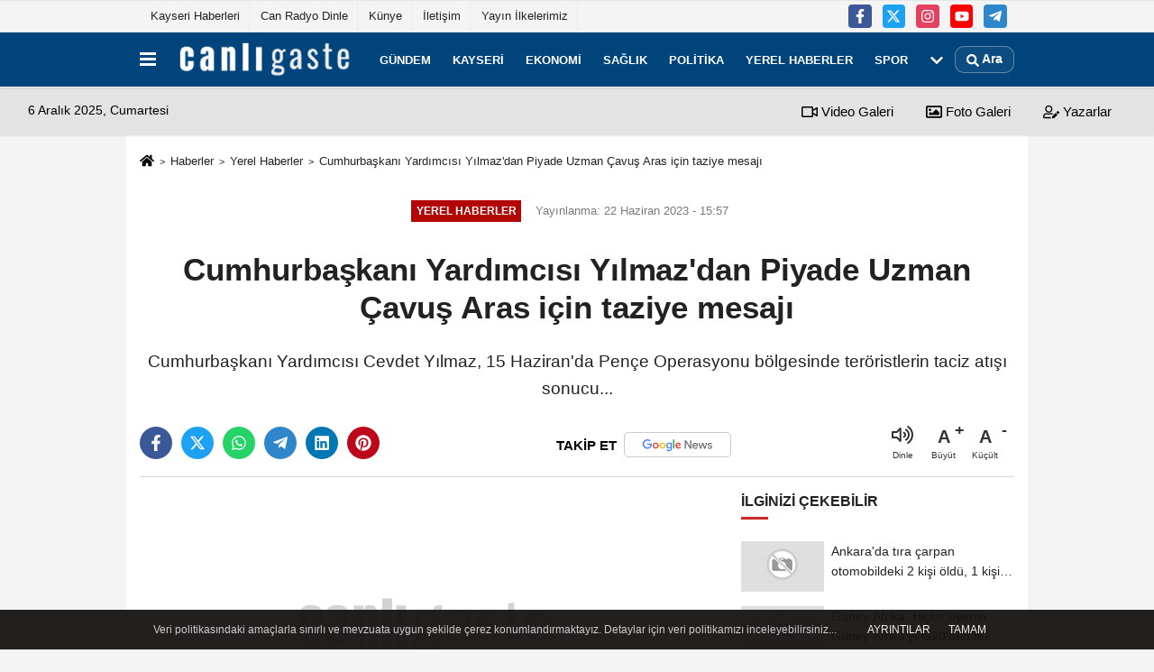

--- FILE ---
content_type: text/html; charset=UTF-8
request_url: https://www.canligaste.com/cumhurbaskani-yardimcisi-yilmaz-dan-piyade-uzman-cavus-aras-icin-taziye-mesaji/360598/
body_size: 10947
content:
 <!DOCTYPE html> <html lang="tr-TR"><head> <meta name="format-detection" content="telephone=no"/> <meta id="meta-viewport" name="viewport" content="width=1200"> <meta charset="utf-8"> <title>Cumhurbaşkanı Yardımcısı Yılmaz'dan Piyade Uzman Çavuş Aras için taziye mesajı - Canlı Gaste</title> <meta name="title" content="Cumhurbaşkanı Yardımcısı Yılmaz&#39;dan Piyade Uzman Çavuş Aras için taziye mesajı - Canlı Gaste"> <meta name="description" content="Cumhurbaşkanı Yardımcısı Cevdet Yılmaz, 15 Haziran&#39;da Pençe Operasyonu bölgesinde teröristlerin taciz atışı sonucu..."> <meta name="datePublished" content="2023-06-22T15:57:08+03:00"> <meta name="dateModified" content="2023-06-22T15:57:08+03:00"> <meta name="articleSection" content="news"> <link rel="canonical" href="https://www.canligaste.com/cumhurbaskani-yardimcisi-yilmaz-dan-piyade-uzman-cavus-aras-icin-taziye-mesaji/360598/" /> <link rel="manifest" href="https://www.canligaste.com/manifest.json"> <meta name="robots" content="max-image-preview:large" /> <meta name="robots" content="max-snippet:160"> <link rel="amphtml" href="https://www.canligaste.com/amp/haber/cumhurbaskani-yardimcisi-yilmaz-dan-piyade-uzman-cavus-aras-icin-taziye-mesaji/360598/"/> <link rel="image_src" type="image/jpeg" href="https://www.canligaste.com/images/haberler/"/> <meta http-equiv="content-language" content="tr"/> <meta name="content-language" content="tr"><meta name="apple-mobile-web-app-status-bar-style" content="#ebe7e6"><meta name="msapplication-navbutton-color" content="#ebe7e6"> <meta name="theme-color" content="#ebe7e6"/> <link rel="shortcut icon" type="image/x-icon" href="https://www.canligaste.com/favicon.ico"> <link rel="apple-touch-icon" href="https://www.canligaste.com/favicon.ico"> <meta property="og:site_name" content="https://www.canligaste.com" /> <meta property="og:type" content="article" /> <meta property="og:title" content="Cumhurbaşkanı Yardımcısı Yılmaz&#39;dan Piyade Uzman Çavuş Aras için taziye mesajı" /> <meta property="og:url" content="https://www.canligaste.com/cumhurbaskani-yardimcisi-yilmaz-dan-piyade-uzman-cavus-aras-icin-taziye-mesaji/360598/" /> <meta property="og:description" content="Cumhurbaşkanı Yardımcısı Cevdet Yılmaz, 15 Haziran&#39;da Pençe Operasyonu bölgesinde teröristlerin taciz atışı sonucu..."/> <meta property="og:image" content="https://www.canligaste.com/images/haberler/" /> <meta property="og:locale" content="tr_TR" /> <meta property="og:image:width" content="641" /> <meta property="og:image:height" content="380" /> <meta property="og:image:alt" content="Cumhurbaşkanı Yardımcısı Yılmaz&#39;dan Piyade Uzman Çavuş Aras için taziye mesajı" /> <meta name="twitter:card" content="summary_large_image" /> <meta name="twitter:url" content="https://www.canligaste.com/cumhurbaskani-yardimcisi-yilmaz-dan-piyade-uzman-cavus-aras-icin-taziye-mesaji/360598/" /> <meta name="twitter:title" content="Cumhurbaşkanı Yardımcısı Yılmaz&#39;dan Piyade Uzman Çavuş Aras için taziye mesajı" /> <meta name="twitter:description" content="Cumhurbaşkanı Yardımcısı Cevdet Yılmaz, 15 Haziran&#39;da Pençe Operasyonu bölgesinde teröristlerin taciz atışı sonucu..." /> <meta name="twitter:image:src" content="https://www.canligaste.com/images/haberler/" /> <meta name="twitter:domain" content="https://www.canligaste.com" /> <meta property="fb:pages" content="10155766664682408" /> <meta name="facebook-domain-verification" content="lvzrgsl8iwsgnjjok0x01a69atb20w" /> <link rel="alternate" type="application/rss+xml" title="Cumhurbaşkanı Yardımcısı Yılmaz&#39;dan Piyade Uzman Çavuş Aras için taziye mesajı" href="https://www.canligaste.com/rss_yerel-haberler_41.xml"/> <script type="98d291196fe14e47f5d97983-text/javascript"> var facebookApp = ''; var facebookAppVersion = 'v4.0'; var twitter_username = ''; var reklamtime = "10000"; var domainname = "https://www.canligaste.com"; var splashcookie = null; var splashtime = null;	var _TOKEN = "c442e037f5717cb85aac1b8974c409d6"; </script><link rel="preload" as="style" href="https://www.canligaste.com/template/prime/assets/css/app.css?v=2023032300284220250623192314" /><link rel="stylesheet" type="text/css" media='all' href="https://www.canligaste.com/template/prime/assets/css/app.css?v=2023032300284220250623192314"/> <link rel="preload" as="script" href="https://www.canligaste.com/template/prime/assets/js/app.js?v=2023032300284220250623192314" /><script src="https://www.canligaste.com/template/prime/assets/js/app.js?v=2023032300284220250623192314" type="98d291196fe14e47f5d97983-text/javascript"></script> <script src="https://www.canligaste.com/template/prime/assets/js/sticky.sidebar.js?v=2023032300284220250623192314" type="98d291196fe14e47f5d97983-text/javascript"></script> <script src="https://www.canligaste.com/template/prime/assets/js/libs/swiper/swiper.js?v=2023032300284220250623192314" defer type="98d291196fe14e47f5d97983-text/javascript"></script> <script src="https://www.canligaste.com/template/prime/assets/js/print.min.js?v=2023032300284220250623192314" defer type="98d291196fe14e47f5d97983-text/javascript"></script> <script src="https://www.canligaste.com/reg-sw.js?v=2023032300284220250623192314" defer type="98d291196fe14e47f5d97983-text/javascript"></script> <script data-schema="organization" type="application/ld+json"> { "@context": "https://schema.org", "@type": "Organization", "name": "Canlı Gaste", "url": "https://www.canligaste.com", "logo": { "@type": "ImageObject",	"url": "https://www.canligaste.com/images/genel/logo_7.png",	"width": 360, "height": 90}, "sameAs": [ "https://www.facebook.com/kaysericanligaste/", "https://www.youtube.com/c/canligaste", "https://twitter.com/canligastecom", "https://www.instagram.com/canligaste/", "", "", "" ] } </script> <script type="application/ld+json"> { "@context": "https://schema.org", "@type": "BreadcrumbList",	"@id": "https://www.canligaste.com/cumhurbaskani-yardimcisi-yilmaz-dan-piyade-uzman-cavus-aras-icin-taziye-mesaji/360598/#breadcrumb", "itemListElement": [{ "@type": "ListItem", "position": 1, "item": { "@id": "https://www.canligaste.com", "name": "Ana Sayfa" } }, { "@type": "ListItem", "position": 2, "item": {"@id": "https://www.canligaste.com/yerel-haberler/","name": "Yerel Haberler" } }, { "@type": "ListItem", "position": 3, "item": { "@id": "https://www.canligaste.com/cumhurbaskani-yardimcisi-yilmaz-dan-piyade-uzman-cavus-aras-icin-taziye-mesaji/360598/", "name": "Cumhurbaşkanı Yardımcısı Yılmaz&#39;dan Piyade Uzman Çavuş Aras için taziye mesajı" } }] } </script> <script type="application/ld+json">{ "@context": "https://schema.org", "@type": "NewsArticle",	"inLanguage":"tr-TR", "mainEntityOfPage": { "@type": "WebPage", "@id": "https://www.canligaste.com/cumhurbaskani-yardimcisi-yilmaz-dan-piyade-uzman-cavus-aras-icin-taziye-mesaji/360598/" }, "headline": "Cumhurbaşkanı Yardımcısı Yılmaz&amp;#39;dan Piyade Uzman Çavuş Aras için taziye mesajı", "name": "Cumhurbaşkanı Yardımcısı Yılmaz&#39;dan Piyade Uzman Çavuş Aras için taziye mesajı", "articleBody": "Cumhurbaşkanı Yardımcısı Cevdet Yılmaz, 15 Haziran&#39;da Pençe Operasyonu bölgesinde teröristlerin taciz atışı sonucu yaralandıktan sonra tedavi gördüğü hastanede şehit olan Piyade Uzman Çavuş Alpay Aras için başsağlığı diledi.Yılmaz, sosyal medya hesabından paylaştığı taziye mesajında, &quot;Pençe Operasyonu bölgesinde hain teröristlerle girdiği çatışma sonucu yaralanan ve tedavi gördüğü hastanede şehit olan Uzman Çavuş Alpay Aras&#39;a Allah&#39;tan rahmet, ailesine ve sevenlerine sabır diliyorum. Milletimizin başı sağ olsun.&quot; ifadelerini kullandı.", "articleSection": "Yerel Haberler",	"wordCount": 66,	"image": [{	"@type": "ImageObject",	"url": "https://www.canligaste.com/images/haberler/",	"height": 380,	"width": 641 }],	"contentLocation": { "@type": "AdministrativeArea", "name": "Ankara" }, "locationCreated": { "@type": "AdministrativeArea", "name": "Ankara"}, "datePublished": "2023-06-22T15:57:08+03:00", "dateModified": "2023-06-22T15:57:08+03:00", "genre": "news",	"isFamilyFriendly":"True",	"publishingPrinciples":"https://www.canligaste.com/gizlilik-ilkesi.html",	"thumbnailUrl": "https://www.canligaste.com/images/haberler/", "typicalAgeRange": "7-", "keywords": "Cumhurbaşkanı Yardımcısı Cevdet Yılmaz,Piyade Uzman Çavuş Alpay Aras,Taziye mesajı", "author": { "@type": "Person", "name": "Anadolu Ajansı",	"url": "https://www.canligaste.com/editor/anadolu-ajansi" ,"image": { "@type":"ImageObject", "url":"https://www.canligaste.com/images/yonetici/2021/09/anadolu-ajansi-8148.png" } }, "publisher": { "@type": "Organization", "name": "Canlı Gaste", "logo": { "@type": "ImageObject", "url": "https://www.canligaste.com/images/genel/logo_7.png", "width": 360, "height": 90 } }, "description": "Cumhurbaşkanı Yardımcısı Cevdet Yılmaz, 15 Haziran&#39;da Pençe Operasyonu bölgesinde teröristlerin taciz atışı sonucu..."
} </script><script src="https://cdn.onesignal.com/sdks/OneSignalSDK.js" async="" type="98d291196fe14e47f5d97983-text/javascript"></script><script type="98d291196fe14e47f5d97983-text/javascript"> window.OneSignal = window.OneSignal || []; OneSignal.push(function() { OneSignal.init({ appId: "3ca69ed8-6bc5-4837-a57d-6eac1790dde6", }); });</script><!-- Yandex.Metrika counter --><script type="98d291196fe14e47f5d97983-text/javascript"> (function(m,e,t,r,i,k,a){m[i]=m[i]||function(){(m[i].a=m[i].a||[]).push(arguments)}; m[i].l=1*new Date();k=e.createElement(t),a=e.getElementsByTagName(t)[0],k.async=1,k.src=r,a.parentNode.insertBefore(k,a)}) (window, document, "script", "https://mc.yandex.ru/metrika/tag.js", "ym"); ym(69421579, "init", { clickmap:true, trackLinks:true, accurateTrackBounce:true });</script><noscript><div><img src="https://mc.yandex.ru/watch/69421579" style="position:absolute; left:-9999px;" alt="" /></div></noscript><!-- Google tag (gtag.js) --><script async src="https://www.googletagmanager.com/gtag/js?id=G-D11XPKN79H" type="98d291196fe14e47f5d97983-text/javascript"></script><script type="98d291196fe14e47f5d97983-text/javascript"> window.dataLayer = window.dataLayer || []; function gtag(){dataLayer.push(arguments);} gtag('js', new Date()); gtag('config', 'G-D11XPKN79H');</script><!-- Yandex.Metrika counter --><script type="98d291196fe14e47f5d97983-text/javascript"> (function(m,e,t,r,i,k,a){m[i]=m[i]||function(){(m[i].a=m[i].a||[]).push(arguments)}; m[i].l=1*new Date(); for (var j = 0; j < document.scripts.length; j++) {if (document.scripts[j].src === r) { return; }} k=e.createElement(t),a=e.getElementsByTagName(t)[0],k.async=1,k.src=r,a.parentNode.insertBefore(k,a)}) (window, document, "script", "https://mc.yandex.ru/metrika/tag.js", "ym"); ym(95011235, "init", { clickmap:true, trackLinks:true, accurateTrackBounce:true });</script><noscript><div><img src="https://mc.yandex.ru/watch/95011235" style="position:absolute; left:-9999px;" alt="" /></div></noscript><!-- /Yandex.Metrika counter --></head><body class=""> <div class="container text-center" ></div> <div class="container position-relative"><div class="sabit-reklam fixed-reklam"></div><div class="sabit-reklam sag-sabit fixed-reklam"></div></div> <div class="container-fluid d-md-block d-none header-border"><div class="container d-md-block d-none"><div class="row"><div class="col-md-7"><ul class="nav text-12 float-left"> <li><a class="nav-link-top" href="https://www.canligaste.com/kayseri/" title="Kayseri Haberleri" rel="external">Kayseri Haberleri</a></li><li><a class="nav-link-top" href="https://www.canligaste.com/s/can-radyo-dinle-15.html" title="Can Radyo Dinle" rel="external">Can Radyo Dinle</a></li><li><a class="nav-link-top" href="https://www.canligaste.com/kunye.html" title="Künye" rel="external">Künye</a></li><li><a class="nav-link-top" href="https://www.canligaste.com/iletisim.html" title="İletişim" rel="external">İletişim</a></li><li><a class="nav-link-top" href="https://www.canligaste.com/s/yayin-ilkelerimiz-13.html" title="Yayın İlkelerimiz" rel="external">Yayın İlkelerimiz</a></li> </ul></div><div class="col-md-5"><div class="my-1 float-right"> <a href="https://www.facebook.com/kaysericanligaste/" title="https://www.facebook.com/kaysericanligaste/" target="_blank" rel="noopener" class="bg-facebook btn btn-icon-top rounded mr-2"><svg width="16" height="16" class="svg-wh"> <use xlink:href="https://www.canligaste.com/template/prime/assets/img/spritesvg.svg#facebook-f" /> </svg> </a> <a href="https://twitter.com/canligastecom" title="https://twitter.com/canligastecom" target="_blank" rel="noopener" class="bg-twitter btn btn-icon-top rounded mr-2"><svg width="16" height="16" class="svg-wh"> <use xlink:href="https://www.canligaste.com/template/prime/assets/img/spritesvg.svg#twitterx" /> </svg> </a> <a href="https://www.instagram.com/canligaste/" title="https://www.instagram.com/canligaste/" target="_blank" rel="noopener" class="bg-instagram btn btn-icon-top rounded mr-2"><svg width="16" height="16" class="svg-wh"> <use xlink:href="https://www.canligaste.com/template/prime/assets/img/spritesvg.svg#instagram" /> </svg> </a> <a href="https://www.youtube.com/c/canligaste" title="https://www.youtube.com/c/canligaste" target="_blank" rel="noopener" class="bg-youtube btn btn-icon-top rounded mr-2"><svg width="16" height="16" class="svg-wh"> <use xlink:href="https://www.canligaste.com/template/prime/assets/img/spritesvg.svg#youtube" /> </svg> </a> <a href="admin" target="_blank" rel="noopener" class="bg-telegram btn btn-icon-top rounded mr-2" title="admin"><svg width="16" height="16" class="svg-wh"> <use xlink:href="https://www.canligaste.com/template/prime/assets/img/spritesvg.svg#telegram" /> </svg> </a> </div></div> </div> </div></div> <div class="header-border"></div> <nav class="d-print-none navbar navbar-expand-lg bg-white align-items-center header box-shadow-menu"> <div class="container"><div class="menu" data-toggle="modal" data-target="#menu-aside" data-toggle-class="modal-open-aside"> <span class="menu-item"></span> <span class="menu-item"></span> <span class="menu-item"></span> </div> <a class="navbar-brand logo align-items-center" href="https://www.canligaste.com" title="Son Dakika Haber ve En Son Güncel Haberler - Canlı Gaste"><picture> <source data-srcset="https://www.canligaste.com/images/genel/logo.webp?v=2023032300284220250623192314" type="image/webp" class="img-fluid logoh"> <source data-srcset="https://www.canligaste.com/images/genel/logo_7.png?v=2023032300284220250623192314" type="image/jpeg" class="img-fluid logoh"> <img src="https://www.canligaste.com/images/genel/logo_7.png?v=2023032300284220250623192314" alt="Anasayfa" class="img-fluid logoh" width="100%" height="100%"></picture></a> <ul class="navbar-nav mr-auto font-weight-bolder nav-active-border bottom b-primary d-none d-md-flex"> <li class="nav-item text-uppercase"><a class="nav-link text-uppercase" href="https://www.canligaste.com/gundem/" title="Gündem" rel="external" >Gündem</a></li><li class="nav-item text-uppercase"><a class="nav-link text-uppercase" href="https://www.canligaste.com/kayseri/" title="Kayseri" rel="external" >Kayseri</a></li><li class="nav-item text-uppercase"><a class="nav-link text-uppercase" href="https://www.canligaste.com/ekonomi/" title="Ekonomi" rel="external" >Ekonomi</a></li><li class="nav-item text-uppercase"><a class="nav-link text-uppercase" href="https://www.canligaste.com/saglik/" title="Sağlık" rel="external" >Sağlık</a></li><li class="nav-item text-uppercase"><a class="nav-link text-uppercase" href="https://www.canligaste.com/politika/" title="Politika" rel="external" >Politika</a></li><li class="nav-item text-uppercase"><a class="nav-link text-uppercase" href="https://www.canligaste.com/yerel-haberler/" title="Yerel Haberler" rel="external" >Yerel Haberler</a></li><li class="nav-item text-uppercase"><a class="nav-link text-uppercase" href="https://www.canligaste.com/spor/" title="Spor" rel="external" >Spor</a></li> <li class="nav-item dropdown dropdown-hover"> <a title="tümü" href="#" class="nav-link text-uppercase"><svg width="16" height="16" class="svg-bl text-16"><use xlink:href="https://www.canligaste.com/template/prime/assets/img/sprite.svg#chevron-down"></use></svg></a> <div class="dropdown-menu px-2 py-2"> <a class="d-block p-1 text-nowrap nav-link" href="https://www.canligaste.com/asayis/" title="Asayiş">Asayiş</a> <a class="d-block p-1 text-nowrap nav-link" href="https://www.canligaste.com/kultur-sanat/" title="Kültür-Sanat">Kültür-Sanat</a> <a class="d-block p-1 text-nowrap nav-link" href="https://www.canligaste.com/bilim-ve-teknoloji/" title="Bilim ve Teknoloji">Bilim ve Teknoloji</a> <a class="d-block p-1 text-nowrap nav-link" href="https://www.canligaste.com/egitim/" title="Eğitim">Eğitim</a> <a class="d-block p-1 text-nowrap nav-link" href="https://www.canligaste.com/dunya/" title="Dünya">Dünya</a> <a class="d-block p-1 text-nowrap nav-link" href="https://www.canligaste.com/nobetci-eczaneler/" title="Nöbetçi Eczaneler">Nöbetçi Eczaneler</a> </div> </li> </ul> <ul class="navbar-nav ml-auto align-items-center font-weight-bolder"> <li class="nav-item"><a href="javascript:;" data-toggle="modal" data-target="#search-box" class="search-button nav-link py-1" title="Arama"><svg class="svg-bl" width="14" height="18"> <use xlink:href="https://www.canligaste.com/template/prime/assets/img/spritesvg.svg#search" /> </svg> <span> Ara</span></a></li> </ul> </div></nav></header><div class="container-fluid d-md-block sondakika-bg d-print-none"> <div class="row py-s px-3"> <div class="col-md-5"> <span id="bugun">Bugün <script type="98d291196fe14e47f5d97983-text/javascript"> function tarihsaat() { var b = new Date, g = b.getSeconds(), d = b.getMinutes(), a = b.getHours(), c = b.getDay(), h = b.getDate(), k = b.getMonth(), b = b.getFullYear(); 10 > a && (a = "0" + a); 10 > g && (g = "0" + g); 10 > d && (d = "0" + d); document.getElementById("bugun").innerHTML = h + " " + "Ocak Şubat Mart Nisan Mayıs Haziran Temmuz Ağustos Eylül Ekim Kasım Aralık".split(" ")[k] + " " + b + ", " + "Pazar Pazartesi Salı Çarşamba Perşembe Cuma Cumartesi".split(" ")[c] + " "; setTimeout("tarihsaat()", 1E3) } function CC_noErrors() { return !0 } window.onerror = CC_noErrors; function bookmarksite(b, g) { document.all ? window.external.AddFavorite(g, b) : window.sidebar && window.sidebar.addPanel(b, g, "") } tarihsaat();</script></span> </div> <div class="col-md-7 d-none d-md-block"> <div class="text-right text-16"><a href="https://www.canligaste.com/video-galeri/" class="px-3" title="Video Galeri" rel="external"><svg class="svg-whss" width="18" height="18"> <use xlink:href="https://www.canligaste.com/template/prime/assets/img/sprite.svg#video" /> </svg> Video Galeri</a> <a href="https://www.canligaste.com/foto-galeri/" class="px-3" title="Foto Galeri" rel="external"><svg class="svg-whss" width="18" height="18"> <use xlink:href="https://www.canligaste.com/template/prime/assets/img/sprite.svg#image" /> </svg> Foto Galeri</a> <a href="https://www.canligaste.com/kose-yazarlari/" class="px-3" title="Köşe Yazarları" rel="external"><svg class="svg-whss" width="18" height="18"> <use xlink:href="https://www.canligaste.com/template/prime/assets/img/sprite.svg#user-edit" /> </svg> Yazarlar</a> </div> </div> </div></div> <div class="print-body" id="print-360598"> <div class="container py-1 bg-white"> <nav aria-label="breadcrumb"> <ol class="breadcrumb justify-content-left"> <li class="breadcrumb-item"><a href="https://www.canligaste.com" title="Ana Sayfa"><svg class="svg-br-2" width="16" height="16"><use xlink:href="https://www.canligaste.com/template/prime/assets/img/sprite.svg?v=1#home" /></svg></a></li> <li class="breadcrumb-item"><a href="https://www.canligaste.com/arsiv/" title="Arşiv">Haberler</a></li> <li class="breadcrumb-item"><a href="https://www.canligaste.com/yerel-haberler/" title="Yerel Haberler">Yerel Haberler</a></li> <li class="breadcrumb-item active d-md-block d-none" aria-current="page"><a href="https://www.canligaste.com/cumhurbaskani-yardimcisi-yilmaz-dan-piyade-uzman-cavus-aras-icin-taziye-mesaji/360598/" title="Cumhurbaşkanı Yardımcısı Yılmaz&#39;dan Piyade Uzman Çavuş Aras için taziye mesajı">Cumhurbaşkanı Yardımcısı Yılmaz&#39;dan Piyade Uzman Çavuş Aras için taziye mesajı</a></li> </ol> </nav> <div id="haberler"> <div class="haber-kapsa print-body" id="print-360598"> <div class="news-start"> <article id="haber-360598"> <div class="text-md-center" > <div class="text-muted text-sm py-2 d-md-flex align-items-center justify-content-center"> <div class="badge badge-lg text-uppercase bg-primary mr-3 my-2 " style="background: !important;"> Yerel Haberler </div> <div class="d-md-block text-12 text-fade"><svg class="svg-gr-2 d-none" width="14" height="14"><use xlink:href="https://www.canligaste.com/template/prime/assets/img/sprite.svg?v=1#clock"></use></svg> Yayınlanma: 22 Haziran 2023 - 15:57 </div> <div class="text-12 ml-md-3 text-fade"> </div> </div> <h1 class="text-36 post-title my-2 py-2 font-weight-bold"> Cumhurbaşkanı Yardımcısı Yılmaz&#39;dan Piyade Uzman Çavuş Aras için taziye mesajı </h1> <h2 class="text-2222 mb-0 my-2 py-2 font-weight-normal">Cumhurbaşkanı Yardımcısı Cevdet Yılmaz, 15 Haziran&#39;da Pençe Operasyonu bölgesinde teröristlerin taciz atışı sonucu...</h2> <div class="text-muted text-sm py-2 d-md-none align-items-center d-flex text-nowrap"> <div class="badge badge-lg text-uppercase bg-primary mr-3"> Yerel Haberler </div> <div class="text-12"> 22 Haziran 2023 - 15:57 </div> <div class="ml-3 d-none d-md-block text-12"> </div> </div> <div class="post-tools my-3 d-flex d-print-none flex-scroll flex-wrap"> <span class="bg-facebook post-share share-link" onClick="if (!window.__cfRLUnblockHandlers) return false; ShareOnFacebook('https://www.canligaste.com/cumhurbaskani-yardimcisi-yilmaz-dan-piyade-uzman-cavus-aras-icin-taziye-mesaji/360598/');return false;" title="facebook" data-cf-modified-98d291196fe14e47f5d97983-=""><svg width="18" height="18" class="svg-wh"><use xlink:href="https://www.canligaste.com/template/prime/assets/img/sprite.svg?v=1#facebook-f"></use></svg> </span> <span class="bg-twitter post-share share-link" onClick="if (!window.__cfRLUnblockHandlers) return false; ShareOnTwitter('https://www.canligaste.com/cumhurbaskani-yardimcisi-yilmaz-dan-piyade-uzman-cavus-aras-icin-taziye-mesaji/360598/', 'tr', '', 'Cumhurbaşkanı Yardımcısı Yılmaz’dan Piyade Uzman Çavuş Aras için taziye mesajı')" title="twitter" data-cf-modified-98d291196fe14e47f5d97983-=""><svg width="18" height="18" class="svg-wh"><use xlink:href="https://www.canligaste.com/template/prime/assets/img/sprite.svg?v=1#twitterx"></use></svg> </span> <a target="_blank" rel="noopener" class="bg-whatsapp post-share share-link" href="https://api.whatsapp.com/send?text=Cumhurbaşkanı Yardımcısı Yılmaz’dan Piyade Uzman Çavuş Aras için taziye mesajı https://www.canligaste.com/cumhurbaskani-yardimcisi-yilmaz-dan-piyade-uzman-cavus-aras-icin-taziye-mesaji/360598/" title="whatsapp"><svg width="18" height="18" class="svg-wh"><use xlink:href="https://www.canligaste.com/template/prime/assets/img/sprite.svg?v=1#whatsapp"></use></svg></a> <a target="_blank" rel="noopener" class="bg-telegram post-share share-link" href="https://t.me/share/url?url=https://www.canligaste.com/cumhurbaskani-yardimcisi-yilmaz-dan-piyade-uzman-cavus-aras-icin-taziye-mesaji/360598/&text=Cumhurbaşkanı Yardımcısı Yılmaz’dan Piyade Uzman Çavuş Aras için taziye mesajı" title="telegram"><svg width="18" height="18" class="svg-wh"><use xlink:href="https://www.canligaste.com/template/prime/assets/img/sprite.svg?v=1#telegram"></use></svg></a> <a target="_blank" rel="noopener" class="bg-linkedin post-share share-link" href="https://www.linkedin.com/shareArticle?url=https://www.canligaste.com/cumhurbaskani-yardimcisi-yilmaz-dan-piyade-uzman-cavus-aras-icin-taziye-mesaji/360598/" title="linkedin"><svg width="18" height="18" class="svg-wh"><use xlink:href="https://www.canligaste.com/template/prime/assets/img/sprite.svg?v=1#linkedin"></use></svg></a> <a target="_blank" rel="noopener" class="bg-pinterest post-share share-link" href="https://pinterest.com/pin/create/button/?url=https://www.canligaste.com/cumhurbaskani-yardimcisi-yilmaz-dan-piyade-uzman-cavus-aras-icin-taziye-mesaji/360598/&media=https://www.canligaste.com/images/haberler/&description=Cumhurbaşkanı Yardımcısı Yılmaz’dan Piyade Uzman Çavuş Aras için taziye mesajı" title="pinterest"><svg width="18" height="18" class="svg-wh"><use xlink:href="https://www.canligaste.com/template/prime/assets/img/sprite.svg?v=1#pinterest"></use></svg></a> <a rel="noopener" href="https://news.google.com/publications/CAAqBwgKMMnFmgsw48-yAw?oc=3&ceid=TR:tr" target="_blank" class="float-right googlenewsm-btn" title="TAKİP ET"><span>TAKİP ET</span><img src="https://www.canligaste.com/images/template/google-news.svg" alt="TAKİP ET" width="110" height="28"></a> <div class="ml-5 ml-auto d-flex align-items-center"> <span onClick="if (!window.__cfRLUnblockHandlers) return false; responsiveVoice.speak($('#haber-360598 .post-title').text() + '.' + $('#haber-360598 .post-desc').text() + '.' + $('#haber-360598 .post-body')[0].innerText, 'Turkish Female');" class="px-3 text-muted text-center mr-1" data-cf-modified-98d291196fe14e47f5d97983-=""> <svg class="svg-gr" width="24" height="24"><use xlink:href="https://www.canligaste.com/template/prime/assets/img/sprite.svg?v=1#volume-up" /></svg> <div class="text-10">Dinle</div> </span> <a href="javascript:;" class="font-buyut text-muted text-center font-button plus mr-2"> <span>A</span> <div class="text-10 font-weight-normal">Büyüt</div> </a> <a href="javascript:;" class="font-kucult text-muted text-center font-button mr-2"> <span>A</span> <div class="text-10 font-weight-normal">Küçült</div> </a> </div> </div> </div> <div class="border-bottom my-3"></div> <div class="row"> <div class="col-md-8"> <div class="lazy mb-4 responsive-image"> <picture> <source data-srcset="https://www.canligaste.com/images/genel/detayfotowebp.webp" type="image/webp"> <source data-srcset="https://www.canligaste.com/images/genel/detayfoto.jpg" type="image/jpeg"> <img src="https://www.canligaste.com/images/genel/detayfoto.jpg?v=2023032300284220250623192314" data-src="https://www.canligaste.com/images/genel/detayfoto.jpg" alt="Cumhurbaşkanı Yardımcısı Yılmaz'dan Piyade Uzman Çavuş Aras için taziye mesajı" class="img-fluid lazy" width="100%" height="100%"></picture> </div> <div class="post-body my-3"> <div class="detay" property="articleBody">
Cumhurbaşkanı Yardımcısı Cevdet Yılmaz, 15 Haziran&#39;da Pençe Operasyonu bölgesinde teröristlerin taciz atışı sonucu yaralandıktan sonra tedavi gördüğü hastanede şehit olan<a class="text-18" href="https://www.canligaste.com/haber/Piyade-Uzman-Çavuş-Alpay-Aras/" title="Piyade Uzman Çavuş Alpay Aras"> Piyade Uzman Çavuş Alpay Aras </a>için başsağlığı diledi.</p><p>Yılmaz, sosyal medya hesabından paylaştığı taziye mesajında, "Pençe Operasyonu bölgesinde hain teröristlerle girdiği çatışma sonucu yaralanan ve tedavi gördüğü hastanede şehit olan Uzman Çavuş Alpay Aras&#39;a Allah&#39;tan rahmet, ailesine ve sevenlerine sabır diliyorum. Milletimizin başı sağ olsun." ifadelerini kullandı.</p> </div> </div> <div class='py-3 d-none'><a href="https://www.canligaste.com/haber/Cumhurbaşkanı-Yardımcısı-Cevdet-Yılmaz/" rel="external" class="pr-2" title="Cumhurbaşkanı Yardımcısı Cevdet Yılmaz"><span class="btn btn-outline-secondary btn-sm mb-2"># Cumhurbaşkanı Yardımcısı Cevdet Yılmaz</span></a><a href="https://www.canligaste.com/haber/Piyade-Uzman-Çavuş-Alpay-Aras/" rel="external" class="pr-2" title="Piyade Uzman Çavuş Alpay Aras"><span class="btn btn-outline-secondary btn-sm mb-2"># Piyade Uzman Çavuş Alpay Aras</span></a><a href="https://www.canligaste.com/haber/Taziye-mesajı/" rel="external" class="pr-2" title="Taziye mesajı"><span class="btn btn-outline-secondary btn-sm mb-2"># Taziye mesajı</span></a></div> <div class="heading my-3 d-print-none">EDİTÖR</div><div class="bg-secondary-lt my-4 p-3 border d-print-none"><div class="row align-items-center"><div class="col-md-2 col-3"><picture> <source data-srcset="https://www.canligaste.com/images/yonetici/2021/09/anadolu-ajansi-9975.webp" type="image/webp"> <source data-srcset="https://www.canligaste.com/images/yonetici/2021/09/anadolu-ajansi-8148.png" type="image/jpeg"> <img data-src="https://www.canligaste.com/images/yonetici/2021/09/anadolu-ajansi-8148.png" alt="Anadolu Ajansı" class="img-fluid lazy" width="75" height="89"></picture></div><div class="col-9 col-md-10"><div class="text-16 font-weight-bold"><a href="https://www.canligaste.com/editor/anadolu-ajansi">Anadolu Ajansı</a></div><div class="text-muted my-2 h-2x">Anadolu Ajansı haberleri, son dakika gelişmeleri. Bu haber Anadolu Ajansı tarafından servis edilmiştir. Anadolu Ajansı tarafından geçilen tüm...</div></div></div></div> <div class="btnGoHomePage mt-3"><a href="https://www.canligaste.com"><strong class="click-tracking" data-event-category="detailHomeButton" data-event-label="Anasayfaya Dönmek İçin Tıklayınız" data-event-action="click" title="ANASAYFA">ANASAYFAYA DÖNMEK İÇİN TIKLAYINIZ</strong></a></div> <div class="heading d-print-none py-3">İlginizi Çekebilir</div><div class="row row-sm list-grouped d-print-none"> <div class="col-md-6"> <div class="list-item block"> <a href="https://www.canligaste.com/ankara-da-tira-carpan-otomobildeki-2-kisi-oldu-1-kisi-agir-yaralandi/754491/" rel="external" title="Ankara'da tıra çarpan otomobildeki 2 kişi öldü, 1 kişi ağır yaralandı"><img data-src="https://www.canligaste.com/template/prime/assets/img/313x170.jpg?v=2023032300284220250623192314" width="384" height="208" alt="Ankara'da tıra çarpan otomobildeki 2 kişi öldü, 1 kişi ağır yaralandı" class="img-fluid lazy maxh3"/> </a> <div class="list-content"> <div class="list-body h-2x"><a href="https://www.canligaste.com/ankara-da-tira-carpan-otomobildeki-2-kisi-oldu-1-kisi-agir-yaralandi/754491/" rel="external" title="Ankara'da tıra çarpan otomobildeki 2 kişi öldü, 1 kişi ağır yaralandı" class="list-title mt-1">Ankara'da tıra çarpan otomobildeki 2 kişi öldü, 1 kişi ağır yaralandı</a> </div> </div> </div> </div> <div class="col-md-6"> <div class="list-item block"> <a href="https://www.canligaste.com/guney-afrika-hicbir-uyenin-guney-afrika-yi-g20-den-tek-tarafli-olarak-dislama-hakki-yoktur/754490/" rel="external" title="Güney Afrika: Hiçbir üyenin Güney Afrika'yı G20'den tek taraflı olarak dışlama hakkı yoktur"><img data-src="https://www.canligaste.com/template/prime/assets/img/313x170.jpg?v=2023032300284220250623192314" width="384" height="208" alt="Güney Afrika: Hiçbir üyenin Güney Afrika'yı G20'den tek taraflı olarak dışlama hakkı yoktur" class="img-fluid lazy maxh3"/> </a> <div class="list-content"> <div class="list-body h-2x"><a href="https://www.canligaste.com/guney-afrika-hicbir-uyenin-guney-afrika-yi-g20-den-tek-tarafli-olarak-dislama-hakki-yoktur/754490/" rel="external" title="Güney Afrika: Hiçbir üyenin Güney Afrika'yı G20'den tek taraflı olarak dışlama hakkı yoktur" class="list-title mt-1">Güney Afrika: Hiçbir üyenin Güney Afrika'yı G20'den tek taraflı olarak dışlama hakkı yoktur</a> </div> </div> </div> </div> <div class="col-md-6"> <div class="list-item block"> <a href="https://www.canligaste.com/israilli-yetkili-zorunlu-askerlik-hizmetinin-uzatilmasi-savas-gucu-acigini-kapatamayacak/754489/" rel="external" title="İsrailli yetkili: Zorunlu askerlik hizmetinin uzatılması savaş gücü açığını kapatamayacak"><img data-src="https://www.canligaste.com/template/prime/assets/img/313x170.jpg?v=2023032300284220250623192314" width="384" height="208" alt="İsrailli yetkili: Zorunlu askerlik hizmetinin uzatılması savaş gücü açığını kapatamayacak" class="img-fluid lazy maxh3"/> </a> <div class="list-content"> <div class="list-body h-2x"><a href="https://www.canligaste.com/israilli-yetkili-zorunlu-askerlik-hizmetinin-uzatilmasi-savas-gucu-acigini-kapatamayacak/754489/" rel="external" title="İsrailli yetkili: Zorunlu askerlik hizmetinin uzatılması savaş gücü açığını kapatamayacak" class="list-title mt-1">İsrailli yetkili: Zorunlu askerlik hizmetinin uzatılması savaş gücü açığını kapatamayacak</a> </div> </div> </div> </div> <div class="col-md-6"> <div class="list-item block"> <a href="https://www.canligaste.com/manavgat-belediyesine-yonelik-rusvet-davasi-saniklarinin-yargilanmasi-suruyor/754488/" rel="external" title="Manavgat Belediyesine yönelik rüşvet davası sanıklarının yargılanması sürüyor"><img data-src="https://www.canligaste.com/template/prime/assets/img/313x170.jpg?v=2023032300284220250623192314" width="384" height="208" alt="Manavgat Belediyesine yönelik rüşvet davası sanıklarının yargılanması sürüyor" class="img-fluid lazy maxh3"/> </a> <div class="list-content"> <div class="list-body h-2x"><a href="https://www.canligaste.com/manavgat-belediyesine-yonelik-rusvet-davasi-saniklarinin-yargilanmasi-suruyor/754488/" rel="external" title="Manavgat Belediyesine yönelik rüşvet davası sanıklarının yargılanması sürüyor" class="list-title mt-1">Manavgat Belediyesine yönelik rüşvet davası sanıklarının yargılanması sürüyor</a> </div> </div> </div> </div> </div></div> <div class="col-md-4 d-print-none sidebar360598"><div class="heading">İlginizi Çekebilir</div> <div class="list-grid"> <a href="https://www.canligaste.com/ankara-da-tira-carpan-otomobildeki-2-kisi-oldu-1-kisi-agir-yaralandi/754491/" title="Ankara'da tıra çarpan otomobildeki 2 kişi öldü, 1 kişi ağır yaralandı" rel="external" class="list-item mb-0 py-2"> <img data-src="https://www.canligaste.com/template/prime/assets/img/92x50-l.jpg?v=2023032300284220250623192314" width="92" height="50" alt="Ankara'da tıra çarpan otomobildeki 2 kişi öldü, 1 kişi ağır yaralandı" class="img-fluid lazy w-92"/> <div class="list-content py-0 ml-2"> <div class="list-body h-2x"> <div class="h-2x text-topnews text-15 lineblockh"> Ankara'da tıra çarpan otomobildeki 2 kişi öldü, 1 kişi ağır yaralandı </div> </div> </div> </a> <a href="https://www.canligaste.com/guney-afrika-hicbir-uyenin-guney-afrika-yi-g20-den-tek-tarafli-olarak-dislama-hakki-yoktur/754490/" title="Güney Afrika: Hiçbir üyenin Güney Afrika'yı G20'den tek taraflı olarak dışlama hakkı yoktur" rel="external" class="list-item mb-0 py-2"> <img data-src="https://www.canligaste.com/template/prime/assets/img/92x50-l.jpg?v=2023032300284220250623192314" width="92" height="50" alt="Güney Afrika: Hiçbir üyenin Güney Afrika'yı G20'den tek taraflı olarak dışlama hakkı yoktur" class="img-fluid lazy w-92"/> <div class="list-content py-0 ml-2"> <div class="list-body h-2x"> <div class="h-2x text-topnews text-15 lineblockh"> Güney Afrika: Hiçbir üyenin Güney Afrika'yı G20'den tek taraflı... </div> </div> </div> </a> <a href="https://www.canligaste.com/israilli-yetkili-zorunlu-askerlik-hizmetinin-uzatilmasi-savas-gucu-acigini-kapatamayacak/754489/" title="İsrailli yetkili: Zorunlu askerlik hizmetinin uzatılması savaş gücü açığını kapatamayacak" rel="external" class="list-item mb-0 py-2"> <img data-src="https://www.canligaste.com/template/prime/assets/img/92x50-l.jpg?v=2023032300284220250623192314" width="92" height="50" alt="İsrailli yetkili: Zorunlu askerlik hizmetinin uzatılması savaş gücü açığını kapatamayacak" class="img-fluid lazy w-92"/> <div class="list-content py-0 ml-2"> <div class="list-body h-2x"> <div class="h-2x text-topnews text-15 lineblockh"> İsrailli yetkili: Zorunlu askerlik hizmetinin uzatılması savaş gücü... </div> </div> </div> </a> <a href="https://www.canligaste.com/manavgat-belediyesine-yonelik-rusvet-davasi-saniklarinin-yargilanmasi-suruyor/754488/" title="Manavgat Belediyesine yönelik rüşvet davası sanıklarının yargılanması sürüyor" rel="external" class="list-item mb-0 py-2"> <img data-src="https://www.canligaste.com/template/prime/assets/img/92x50-l.jpg?v=2023032300284220250623192314" width="92" height="50" alt="Manavgat Belediyesine yönelik rüşvet davası sanıklarının yargılanması sürüyor" class="img-fluid lazy w-92"/> <div class="list-content py-0 ml-2"> <div class="list-body h-2x"> <div class="h-2x text-topnews text-15 lineblockh"> Manavgat Belediyesine yönelik rüşvet davası sanıklarının yargılanması... </div> </div> </div> </a> <a href="https://www.canligaste.com/bati-seria-da-filistinli-20-gunluk-bebek-israil-askerlerinin-attigi-gaz-nedeniyle-bogulma-tehlikesi-gecirdi/754487/" title="Batı Şeria'da Filistinli 20 günlük bebek, İsrail askerlerinin attığı gaz nedeniyle boğulma tehlikesi geçirdi" rel="external" class="list-item mb-0 py-2"> <img data-src="https://www.canligaste.com/template/prime/assets/img/92x50-l.jpg?v=2023032300284220250623192314" width="92" height="50" alt="Batı Şeria'da Filistinli 20 günlük bebek, İsrail askerlerinin attığı gaz nedeniyle boğulma tehlikesi geçirdi" class="img-fluid lazy w-92"/> <div class="list-content py-0 ml-2"> <div class="list-body h-2x"> <div class="h-2x text-topnews text-15 lineblockh"> Batı Şeria'da Filistinli 20 günlük bebek, İsrail askerlerinin attığı... </div> </div> </div> </a> </div> <div class="my-3"> <div class="heading">Çok Okunan Haberler</div> <div class="list-grid"> <a href="https://www.canligaste.com/11-yargi-paketi-adalet-komisyonunda-kabul-edildi-aile-ici-cinayet-ve-cinsel-istismar-kapsam-disi/753908/" title="11. Yargı Paketi Adalet Komisyonunda kabul edildi: Aile içi cinayet ve cinsel istismar kapsam dışı" rel="external" class="list-item mb-0 py-2"> <picture> <source data-srcset="https://www.canligaste.com/images/haberler/2025/12/11-yargi-paketi-adalet-komisyonunda-kabul-edildi-aile-ici-cinayet-ve-cinsel-istismar-kapsam-disi-6244-twebp.webp" type="image/webp"> <source data-srcset="https://www.canligaste.com/images/haberler/2025/12/11-yargi-paketi-adalet-komisyonunda-kabul-edildi-aile-ici-cinayet-ve-cinsel-istismar-kapsam-disi-6244-t.jpg" type="image/jpeg"> <img src="https://www.canligaste.com/template/prime/assets/img/92x50-l.jpg?v=2023032300284220250623192314" data-src="https://www.canligaste.com/images/haberler/2025/12/11-yargi-paketi-adalet-komisyonunda-kabul-edildi-aile-ici-cinayet-ve-cinsel-istismar-kapsam-disi-6244-t.jpg" alt="11. Yargı Paketi Adalet Komisyonunda kabul edildi: Aile içi cinayet ve cinsel istismar kapsam dışı" class="img-fluid lazy w-92 mh-50px" width="92" height="50"></picture> <div class="list-content py-0 ml-2"> <div class="list-body h-2x"> <div class="list-title-top-news h-2x text-14 lineblockh"> 11. Yargı Paketi Adalet Komisyonunda kabul edildi: Aile içi cinayet... </div> </div> </div> </a> <a href="https://www.canligaste.com/11-yargi-paketi-adalet-komisyonunda-kabul-edildi/753915/" title="11. Yargı Paketi Adalet Komisyonunda kabul edildi " rel="external" class="list-item mb-0 py-2"> <picture> <source data-srcset="https://www.canligaste.com/images/haberler/2025/12/11-yargi-paketi-adalet-komisyonunda-kabul-edildi-5567-twebp.webp" type="image/webp"> <source data-srcset="https://www.canligaste.com/images/haberler/2025/12/11-yargi-paketi-adalet-komisyonunda-kabul-edildi-5567-t.jpg" type="image/jpeg"> <img src="https://www.canligaste.com/template/prime/assets/img/92x50-l.jpg?v=2023032300284220250623192314" data-src="https://www.canligaste.com/images/haberler/2025/12/11-yargi-paketi-adalet-komisyonunda-kabul-edildi-5567-t.jpg" alt="11. Yargı Paketi Adalet Komisyonunda kabul edildi " class="img-fluid lazy w-92 mh-50px" width="92" height="50"></picture> <div class="list-content py-0 ml-2"> <div class="list-body h-2x"> <div class="list-title-top-news h-2x text-14 lineblockh"> 11. Yargı Paketi Adalet Komisyonunda kabul edildi </div> </div> </div> </a> <a href="https://www.canligaste.com/11-yargi-paketi-suc-orgutlerine-yonelik-hapis-cezalarinin-alt-ve-ust-sinirlari-artirilacak/753914/" title="11. Yargı Paketi: Suç örgütlerine yönelik hapis cezalarının alt ve üst sınırları artırılacak" rel="external" class="list-item mb-0 py-2"> <picture> <source data-srcset="https://www.canligaste.com/images/haberler/2025/12/11-yargi-paketi-suc-orgutlerine-yonelik-hapis-cezalarinin-alt-ve-ust-sinirlari-artirilacak-1313-twebp.webp" type="image/webp"> <source data-srcset="https://www.canligaste.com/images/haberler/2025/12/11-yargi-paketi-suc-orgutlerine-yonelik-hapis-cezalarinin-alt-ve-ust-sinirlari-artirilacak-1313-t.jpg" type="image/jpeg"> <img src="https://www.canligaste.com/template/prime/assets/img/92x50-l.jpg?v=2023032300284220250623192314" data-src="https://www.canligaste.com/images/haberler/2025/12/11-yargi-paketi-suc-orgutlerine-yonelik-hapis-cezalarinin-alt-ve-ust-sinirlari-artirilacak-1313-t.jpg" alt="11. Yargı Paketi: Suç örgütlerine yönelik hapis cezalarının alt ve üst sınırları artırılacak" class="img-fluid lazy w-92 mh-50px" width="92" height="50"></picture> <div class="list-content py-0 ml-2"> <div class="list-body h-2x"> <div class="list-title-top-news h-2x text-14 lineblockh"> 11. Yargı Paketi: Suç örgütlerine yönelik hapis cezalarının alt... </div> </div> </div> </a> </div></div> </div> </div> <div style="display:none;"> <script type="98d291196fe14e47f5d97983-text/javascript"> $(document).ready(function () { $('.sidebar360598').theiaStickySidebar({ additionalMarginTop: 70, additionalMarginBottom: 20 });}); </script> </div></article> </div> </div> </div> <div class="page-load-status"> <div class="loader-ellips infinite-scroll-request"> <span class="loader-ellips__dot"></span> <span class="loader-ellips__dot"></span> <span class="loader-ellips__dot"></span> <span class="loader-ellips__dot"></span> </div> <p class="infinite-scroll-last"></p> <p class="infinite-scroll-error"></p></div> </div> </div> </div> <div class="modal" id="search-box" data-backdrop="true" aria-hidden="true"> <div class="modal-dialog modal-lg modal-dialog-centered"> <div class="modal-content bg-transparent"> <div class="modal-body p-0"> <a href="javascript:;" data-dismiss="modal" title="Kapat" class="float-right ml-3 d-flex text-white mb-3 font-weight-bold"><svg class="svg-wh fa-4x" width="18" height="18"> <use xlink:href="https://www.canligaste.com/template/prime/assets/img/spritesvg.svg#times" /> </svg></a> <form role="search" action="https://www.canligaste.com/template/prime/search.php" method="post"> <input id="arama-input" required minlength="3" autocomplete="off" type="text" name="q" placeholder="Lütfen aramak istediğiniz kelimeyi yazınız." class="form-control py-3 px-4 border-0"> <input type="hidden" name="type" value="1" > <input type="hidden" name="token" value="8fdee0459c10396fea8bf8282623f4aa"></form> <div class="text-white mt-3 mx-3"></div> </div> </div> </div></div> <div class="modal fade" id="menu-aside" data-backdrop="true" aria-hidden="true"> <div class="modal-dialog modal-left w-xxl mobilmenuheader"> <div class="d-flex flex-column h-100"> <div class="navbar px-md-5 px-3 py-3 d-flex"> <a href="javascript:;" data-dismiss="modal" class="ml-auto"> <svg class="svg-w fa-3x" width="18" height="18"> <use xlink:href="https://www.canligaste.com/template/prime/assets/img/spritesvg.svg#times" /> </svg> </a> </div> <div class="px-md-5 px-3 py-2 scrollable hover flex"> <div class="nav flex-column"> <div class="nav-item"> <a class="nav-link pl-0 py-2" href="https://www.canligaste.com" rel="external" title="Ana Sayfa">Ana Sayfa</a></div> <div class="nav-item"><a class="nav-link pl-0 py-2" href="https://www.canligaste.com/gundem/" title="Gündem" rel="external">Gündem</a></div><div class="nav-item"><a class="nav-link pl-0 py-2" href="https://www.canligaste.com/kayseri/" title="Kayseri" rel="external">Kayseri</a></div><div class="nav-item"><a class="nav-link pl-0 py-2" href="https://www.canligaste.com/ekonomi/" title="Ekonomi" rel="external">Ekonomi</a></div><div class="nav-item"><a class="nav-link pl-0 py-2" href="https://www.canligaste.com/saglik/" title="Sağlık" rel="external">Sağlık</a></div><div class="nav-item"><a class="nav-link pl-0 py-2" href="https://www.canligaste.com/politika/" title="Politika" rel="external">Politika</a></div><div class="nav-item"><a class="nav-link pl-0 py-2" href="https://www.canligaste.com/yerel-haberler/" title="Yerel Haberler" rel="external">Yerel Haberler</a></div><div class="nav-item"><a class="nav-link pl-0 py-2" href="https://www.canligaste.com/spor/" title="Spor" rel="external">Spor</a></div><div class="nav-item"><a class="nav-link pl-0 py-2" href="https://www.canligaste.com/asayis/" title="Asayiş" rel="external">Asayiş</a></div><div class="nav-item"><a class="nav-link pl-0 py-2" href="https://www.canligaste.com/kultur-sanat/" title="Kültür-Sanat" rel="external">Kültür-Sanat</a></div><div class="nav-item"><a class="nav-link pl-0 py-2" href="https://www.canligaste.com/bilim-ve-teknoloji/" title="Bilim ve Teknoloji" rel="external">Bilim ve Teknoloji</a></div><div class="nav-item"><a class="nav-link pl-0 py-2" href="https://www.canligaste.com/egitim/" title="Eğitim" rel="external">Eğitim</a></div><div class="nav-item"><a class="nav-link pl-0 py-2" href="https://www.canligaste.com/dunya/" title="Dünya" rel="external">Dünya</a></div><div class="nav-item"><a class="nav-link pl-0 py-2" href="https://www.canligaste.com/nobetci-eczaneler/" rel="external">Nöbetçi Eczaneler</a></div> <div class="nav-item"><a class="nav-link pl-0 py-2" href="https://www.canligaste.com/kose-yazarlari/" rel="external" title="Köşe Yazarları">Köşe Yazarları</a></div> <div class="nav-item"> <a class="nav-link pl-0 py-2" href="https://www.canligaste.com/foto-galeri/" rel="external" title=" Foto Galeri">Foto Galeri</a> </div> <div class="nav-item"> <a class="nav-link pl-0 py-2" href="https://www.canligaste.com/video-galeri/" rel="external" title="Video Galeri">Video Galeri</a> </div> <div class="nav-item"><a class="nav-link pl-0 py-2" href="https://www.canligaste.com/yerel-haberler/" rel="external" title="Yerel Haberler">Yerel Haberler</a></div> <div class="nav-item"><a class="nav-link pl-0 py-2" href="https://www.canligaste.com/gunun-haberleri/" rel="external" title="Günün Haberleri">Günün Haberleri</a></div> <div class="nav-item"><a class="nav-link pl-0 py-2" href="https://www.canligaste.com/arsiv/" rel="external" title="Arşiv"> Arşiv</a></div> <div class="nav-item"><a class="nav-link pl-0 py-2" href="https://www.canligaste.com/hava-durumu/" rel="external" title="Hava Durumu">Hava Durumu</a> </div> <div class="nav-item"> <a class="nav-link pl-0 py-2" href="https://www.canligaste.com/nobetci-eczaneler/" rel="external" title="Nöbetci Eczaneler">Nöbetci Eczaneler</a> </div> <div class="nav-item"> <a class="nav-link pl-0 py-2" href="https://www.canligaste.com/namaz-vakitleri/" rel="external" title="Namaz Vakitleri">Namaz Vakitleri</a> </div> </div> </div> </div> </div></div><footer class="d-print-none"><div class="py-4 bg-white footer"> <div class="container py-1 text-13"> <div class="row"> <div class="col-md-4"> <ul class="list-unstyled l-h-2x text-13 nav"> <li class="col-6 col-md-6 mtf-1"><a href="https://www.canligaste.com/asayis/" title="Asayiş">Asayiş</a></li> <li class="col-6 col-md-6 mtf-1"><a href="https://www.canligaste.com/dunya/" title="Dünya">Dünya</a></li> <li class="col-6 col-md-6 mtf-1"><a href="https://www.canligaste.com/ekonomi/" title="Ekonomi">Ekonomi</a></li> <li class="col-6 col-md-6 mtf-1"><a href="https://www.canligaste.com/gundem/" title="Gündem">Gündem</a></li> <li class="col-6 col-md-6 mtf-1"><a href="https://www.canligaste.com/kayseri/" title="Kayseri">Kayseri</a></li> <li class="col-6 col-md-6 mtf-1"><a href="https://www.canligaste.com/kultur-sanat/" title="Kültür-Sanat">Kültür-Sanat</a></li> <li class="col-6 col-md-6 mtf-1"><a href="https://www.canligaste.com/magazin/" title="Magazin">Magazin</a></li> <li class="col-6 col-md-6 mtf-1"><a href="https://www.canligaste.com/politika/" title="Politika">Politika</a></li> <li class="col-6 col-md-6 mtf-1"><a href="https://www.canligaste.com/saglik/" title="Sağlık">Sağlık</a></li> <li class="col-6 col-md-6 mtf-1"><a href="https://www.canligaste.com/spor/" title="Spor">Spor</a></li> </ul> </div> <div class="col-md-8"> <div class="row"> <div class="col-4 col-md-3"> <ul class="list-unstyled l-h-2x text-13"> <li class="mtf-1"><a href="https://www.canligaste.com/foto-galeri/" rel="external" title=" Foto Galeri">Foto Galeri</a></li> <li class="mtf-1"><a href="https://www.canligaste.com/video-galeri/" rel="external" title="Video Galeri">Video Galeri</a></li> <li class="mtf-1"><a href="https://www.canligaste.com/kose-yazarlari/" rel="external" title="Köşe Yazarları">Köşe Yazarları</a></li> </ul> </div> <div class="col-6 col-md-3"> <ul class="list-unstyled l-h-2x text-13"> <li class="mtf-1"><a href="https://www.canligaste.com/yerel-haberler/" rel="external" title="Yerel Haberler">Yerel Haberler</a></li> <li class="mtf-1"><a href="https://www.canligaste.com/gunun-haberleri/" rel="external" title="Günün Haberleri">Günün Haberleri</a></li> <li class="mtf-1"><a href="https://www.canligaste.com/arsiv/" rel="external" title="Arşiv"> Arşiv</a></li> </ul> </div> <div class="col-6 col-md-3"> <ul class="list-unstyled l-h-2x text-13"> <li class="mtf-1"> <a href="https://www.canligaste.com/hava-durumu/" rel="external" title=" Hava Durumu"> Hava Durumu</a> </li> <li class="mtf-1"> <a href="https://www.canligaste.com/nobetci-eczaneler/" rel="external" title="Nöbetci Eczaneler">Nöbetci Eczaneler</a> </li> <li class="mtf-1"> <a href="https://www.canligaste.com/namaz-vakitleri/" rel="external" title="Namaz Vakitleri">Namaz Vakitleri</a> </li> </ul> </div> <div class="col-6 col-md-3"> </div> <div class="col-md-12 py-2"> <a href="https://www.facebook.com/kaysericanligaste/" title="https://www.facebook.com/kaysericanligaste/" target="_blank" rel="noopener" class="bg-facebook btn btn-icon rounded mr-2"><svg width="18" height="18" class="svg-wh"> <use xlink:href="https://www.canligaste.com/template/prime/assets/img/spritesvg.svg#facebook-f" /> </svg> </a> <a href="https://twitter.com/canligastecom" title="https://twitter.com/canligastecom" target="_blank" rel="noopener" class="bg-twitter btn btn-icon rounded mr-2"><svg width="18" height="18" class="svg-wh"> <use xlink:href="https://www.canligaste.com/template/prime/assets/img/spritesvg.svg#twitterx" /> </svg> </a> <a href="https://www.instagram.com/canligaste/" title="https://www.instagram.com/canligaste/" target="_blank" rel="noopener" class="bg-instagram btn btn-icon rounded mr-2"><svg width="18" height="18" class="svg-wh"> <use xlink:href="https://www.canligaste.com/template/prime/assets/img/spritesvg.svg#instagram" /> </svg> </a> <a href="https://www.youtube.com/c/canligaste" title="https://www.youtube.com/c/canligaste" target="_blank" rel="noopener" class="bg-youtube btn btn-icon rounded mr-2"><svg width="18" height="18" class="svg-wh"> <use xlink:href="https://www.canligaste.com/template/prime/assets/img/spritesvg.svg#youtube" /> </svg> </a> <a href="admin" target="_blank" rel="noopener" class="bg-telegram btn btn-icon rounded mr-2" title="admin"><svg width="18" height="18" class="svg-wh"> <use xlink:href="https://www.canligaste.com/template/prime/assets/img/spritesvg.svg#telegram" /> </svg> </a> </div> </div> <div class="col-4 col-md-4"> </div> </div> </div> </div> <hr> <div class="container"> <div class="row"> <div class="col-md-12"> <ul class="nav mb-1 justify-content-center text-13"> <li><a class="nav-link pl-0" href="https://www.canligaste.com/rss.html" title="RSS" target="_blank" rel="noopener">Rss</a></li> <li><a class="nav-link pl-0" href="https://www.canligaste.com/sitene-ekle.html" title="Sitene Ekle" target="_blank" rel="noopener">Sitene Ekle</a></li> <li><a class="nav-link pl-0" href="https://www.canligaste.com/kayseri/" title="Kayseri Haberleri" rel="external">Kayseri Haberleri</a></li><li><a class="nav-link pl-0" href="https://www.canligaste.com/s/can-radyo-dinle-15.html" title="Can Radyo Dinle" rel="external">Can Radyo Dinle</a></li><li><a class="nav-link pl-0" href="https://www.canligaste.com/kunye.html" title="Künye" rel="external">Künye</a></li><li><a class="nav-link pl-0" href="https://www.canligaste.com/iletisim.html" title="İletişim" rel="external">İletişim</a></li><li><a class="nav-link pl-0" href="https://www.canligaste.com/s/yayin-ilkelerimiz-13.html" title="Yayın İlkelerimiz" rel="external">Yayın İlkelerimiz</a></li><li><a class="nav-link pl-0" href="https://www.canligaste.com/cerez-politikasi.html" title="Çerez Politikası" rel="external">Çerez Politikası</a></li><li><a class="nav-link pl-0" href="https://www.canligaste.com/gizlilik-ilkeleri.html" title="Gizlilik İlkeleri" rel="external">Gizlilik İlkeleri</a></li> </ul> <div class="text-12"><p class="text-center">Sitemizde bulunan yazı , video, fotoğraf ve haberlerin her hakkı saklıdır.<br>İzinsiz veya kaynak gösterilemeden kullanılamaz.</p></div> <!-- Quantcast Tag --><script type="98d291196fe14e47f5d97983-text/javascript">window._qevents = window._qevents || [];
(function() {
var elem = document.createElement('script');
elem.src = (document.location.protocol == "https:" ? "https://secure" : "http://edge") + ".quantserve.com/quant.js";
elem.async = true;
elem.type = "text/javascript";
var scpt = document.getElementsByTagName('script')[0];
scpt.parentNode.insertBefore(elem, scpt);
})();
window._qevents.push({
qacct:"p-vLCrDEuzEjK-D",
uid:"__INSERT_EMAIL_HERE__"
});</script><noscript><div style="display:none;"><img src="//pixel.quantserve.com/pixel/p-vLCrDEuzEjK-D.gif" border="0" height="1" width="1" alt="Quantcast"/></div></noscript><!-- End Quantcast tag --> </div> </div> </div></div> <script type="98d291196fe14e47f5d97983-text/javascript" src="https://www.canligaste.com/template/prime/assets/js/jquery.cookie-alert.js?v=2023032300284220250623192314" defer="defer"></script> <script type="98d291196fe14e47f5d97983-text/javascript"> document.addEventListener('DOMContentLoaded', function (event) { window.cookieChoices && cookieChoices.showCookieConsentBar && cookieChoices.showCookieConsentBar( (window.cookieOptions && cookieOptions.msg) || "Veri politikasındaki amaçlarla sınırlı ve mevzuata uygun şekilde çerez konumlandırmaktayız. Detaylar için veri politikamızı inceleyebilirsiniz...", (window.cookieOptions && cookieOptions.close) || "Tamam", (window.cookieOptions && cookieOptions.learn) || "Ayrıntılar",
(window.cookieOptions && cookieOptions.link) || 'https://www.canligaste.com/cerez-politikasi.html'); }); </script> <a href="#" class="scrollup"><svg width="20" height="20" class="svg-wh"><use xlink:href="https://www.canligaste.com/template/prime/assets/img/spritesvg.svg#arrow-up"></use></svg></a> <script src="//code.responsivevoice.org/responsivevoice.js?key=I3EJu3e0" type="98d291196fe14e47f5d97983-text/javascript"></script> <script type="98d291196fe14e47f5d97983-text/javascript">$('.mb20').on('load', function() { $(this).css('cssText', 'height: '+this.contentDocument.body.scrollHeight+'px !important'); }); $('.post-body img').not('#reklam img').each(function() {	$(this).addClass('lazy'); $(this).attr({ "data-src": $(this).attr('src') }) .removeAttr('src');
});</script> <script src="https://www.canligaste.com/template/prime/assets/js/infinite-scroll.pkgd.min.js?v=2023032300284220250623192314" defer type="98d291196fe14e47f5d97983-text/javascript"></script> <script type="98d291196fe14e47f5d97983-text/javascript"> var PRIME = {"settings": { "analytics": "G-D11XPKN79H" } }; $(document).ready(function () { $infinityContainer = $('#haberler').infiniteScroll({ path: function() { return $('.haber-kapsa').last().find('#sonrakiHaber').attr('href'); }, append: '.haber-kapsa', prefill: true, historyTitle: true, history: 'push',	status: '.page-load-status', });
if ($infinityContainer) { $infinityContainer.on('history.infiniteScroll', function(event, title, path) {
$(".scroll-go").click(function() { var e = $(this).attr("data-scroll"); $("html, body").animate({ scrollTop: $("#" + e).offset().top }, 1e3) }); $("article").addClass("my-3"); $(".news-start").addClass("border-bottom");	$('.mb20').on('load', function() { $(this).css('cssText', 'height: '+this.contentDocument.body.scrollHeight+'px !important'); }); gtag('config', PRIME.settings.analytics, { 'page_path': window.location.pathname }); }); }	}); //	// </script> <script async src="https://www.googletagmanager.com/gtag/js?id=G-D11XPKN79H" type="98d291196fe14e47f5d97983-text/javascript"></script><script type="98d291196fe14e47f5d97983-text/javascript"> window.dataLayer = window.dataLayer || []; function gtag(){dataLayer.push(arguments);} gtag('js', new Date()); gtag('config', 'G-D11XPKN79H');</script> <script src="/cdn-cgi/scripts/7d0fa10a/cloudflare-static/rocket-loader.min.js" data-cf-settings="98d291196fe14e47f5d97983-|49" defer></script><script>(function(){function c(){var b=a.contentDocument||a.contentWindow.document;if(b){var d=b.createElement('script');d.innerHTML="window.__CF$cv$params={r:'9a985cebdfa71125',t:'MTc2NDk4ODI0Mw=='};var a=document.createElement('script');a.src='/cdn-cgi/challenge-platform/scripts/jsd/main.js';document.getElementsByTagName('head')[0].appendChild(a);";b.getElementsByTagName('head')[0].appendChild(d)}}if(document.body){var a=document.createElement('iframe');a.height=1;a.width=1;a.style.position='absolute';a.style.top=0;a.style.left=0;a.style.border='none';a.style.visibility='hidden';document.body.appendChild(a);if('loading'!==document.readyState)c();else if(window.addEventListener)document.addEventListener('DOMContentLoaded',c);else{var e=document.onreadystatechange||function(){};document.onreadystatechange=function(b){e(b);'loading'!==document.readyState&&(document.onreadystatechange=e,c())}}}})();</script><script defer src="https://static.cloudflareinsights.com/beacon.min.js/vcd15cbe7772f49c399c6a5babf22c1241717689176015" integrity="sha512-ZpsOmlRQV6y907TI0dKBHq9Md29nnaEIPlkf84rnaERnq6zvWvPUqr2ft8M1aS28oN72PdrCzSjY4U6VaAw1EQ==" data-cf-beacon='{"version":"2024.11.0","token":"7098b7e79ec24817aa723b54aea0bb1d","r":1,"server_timing":{"name":{"cfCacheStatus":true,"cfEdge":true,"cfExtPri":true,"cfL4":true,"cfOrigin":true,"cfSpeedBrain":true},"location_startswith":null}}' crossorigin="anonymous"></script>
</body></html>